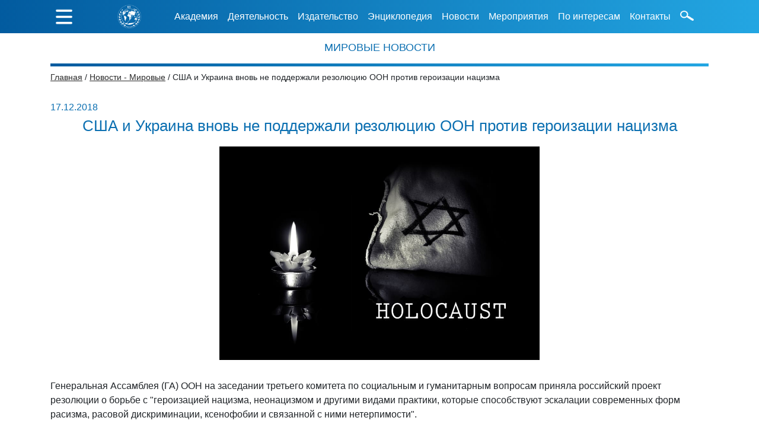

--- FILE ---
content_type: text/html; charset=UTF-8
request_url: https://iiaun.ru/news/world/2018/12/17/resolution-against-the-glorification-of-nazism
body_size: 8432
content:
<!doctype html>
<html lang="ru">
<head>
                    <meta property="og:image" content="/storage/images/?id=2659" />
        <meta charset="UTF-8">
<meta name="viewport"
  content="width=device-width, user-scalable=no, initial-scale=1.0, maximum-scale=1.0, minimum-scale=1.0">
<meta http-equiv="X-UA-Compatible" content="ie=edge">
<title>Международная академия информатизации</title>
<link rel="stylesheet" href="https://iiaun.ru/css/theme.css">
<link href="https://fonts.googleapis.com/icon?family=Material+Icons" rel="stylesheet">
<script src="https://code.jquery.com/jquery-3.3.1.slim.min.js" integrity="sha384-q8i/X+965DzO0rT7abK41JStQIAqVgRVzpbzo5smXKp4YfRvH+8abtTE1Pi6jizo"
    crossorigin="anonymous"></script>
<link rel="stylesheet" href="https://stackpath.bootstrapcdn.com/bootstrap/4.1.3/css/bootstrap.min.css" integrity="sha384-MCw98/SFnGE8fJT3GXwEOngsV7Zt27NXFoaoApmYm81iuXoPkFOJwJ8ERdknLPMO" crossorigin="anonymous">
</head>
<body>
<!--header section start-->
<style>
.bg-dark{
background: linear-gradient(to right, #025b9f, #23a6e2);
}
.navbar-dark .navbar-nav .nav-link{
color: white;
}
.navbar-dark .dropdown-item, .navbar-dark .nav-item{
font-size: 18px !important;
font-weight: 200;
}
.navbar-dark .navbar-toggler-icon {
background-image: url(/images/gamburger.png);
width: 1.9em;
}
.navbar-dark .dropdown-menu{
background-color: rgba(2, 90, 159, 0) !important;
border: 0px solid;
}

.scrollup{
width:40px;
height:40px;
opacity:1.0;
position:fixed;
bottom:50px;
right:15px;
display:none;
text-indent:-9999px;
background: url('/images/strelkaUp.png') no-repeat;
}
@media (min-width: 992px) {
#main-content {
    margin-top: 70px;
}

}
#headerMenuSearch{
margin-top: 1.1em;
height: 1.1em;
margin-right: 0.5em;
margin-left: 0.5rem;
}

a{
    color: #025a9f;
}

</style>

<nav class="navbar navbar-expand-lg navbar-dark bg-dark d-lg-none">
<button class="navbar-toggler" type="button" data-toggle="collapse" data-target="#navbar1" aria-controls="navbar1" aria-expanded="false" aria-label="Toggle navigation">
<span class="navbar-toggler-icon"></span>
</button>
<a class="navbar-brand" href="/" style="padding: 0px">
<img style="height: 2em;" src="/images/IIA_logotip-3_white-min.png">
</a>


<div class="collapse navbar-collapse" id="navbar1">
<ul class="navbar-nav mr-auto">
    <li class="nav-item dropdown">
        <a class="nav-link dropdown-toggle" href="#" id="navbarDropdown1" role="button" data-toggle="dropdown" aria-haspopup="true" aria-expanded="false">Академия</a>
        <div class="dropdown-menu" aria-labelledby="navbarDropdown1">
            <a class="dropdown-item" href="/about/status/">Статус в ООН</a>
            <a class="dropdown-item" href="/about/history/">История Академии</a>
            <a class="dropdown-item" href="/about/symbolism/">Символика</a>
            <a class="dropdown-item" href="/about/heads/">Руководство</a>
            <a class="dropdown-item" href="/about/partitions/">Отделения</a>
        </div>
    </li>
    <li class="nav-item dropdown">
        <a class="nav-link dropdown-toggle" href="#" id="navbarDropdown1" role="button" data-toggle="dropdown" aria-haspopup="true" aria-expanded="false">Деятельность</a>
        <div class="dropdown-menu" aria-labelledby="navbarDropdown1">
            <a class="dropdown-item" href="/activity/directions/">Направления</a>
            <a class="dropdown-item" href="/activity/plans/">Планы</a>
            <a class="dropdown-item" href="/activity/reports/">Отчеты</a>
            <a class="dropdown-item" href="/activity/partners/">Партнеры</a>
        </div>
    </li>
    <li class="nav-item dropdown">
        <a class="nav-link dropdown-toggle" href="#" id="navbarDropdown1" role="button" data-toggle="dropdown" aria-haspopup="true" aria-expanded="false">Издательство</a>
        <div class="dropdown-menu" aria-labelledby="navbarDropdown1">
            <a class="dropdown-item" href="/publishing/books/">Книги</a>
            <a class="dropdown-item" href="/publishing/collections/">Сборники</a>
            <a class="dropdown-item" href="/publishing/brochures/">Брошюры</a>
            <a class="dropdown-item" href="/publishing/magazines/">Журналы</a>
            <!--<a class="dropdown-item" href="/publishing/newspapers/">Газеты</a>
            <a class="dropdown-item" href="/publishing/publications/">Отдельные публикации</a>-->
        </div>
    </li>
    <li class="nav-item dropdown">
        <a class="nav-link dropdown-toggle" href="#" id="navbarDropdown1" role="button" data-toggle="dropdown" aria-haspopup="true" aria-expanded="false">Энциклопедия</a>
        <div class="dropdown-menu" aria-labelledby="navbarDropdown1">
            <a class="dropdown-item" href="/encyclopedia/300-years-of-the-russian-empire/">300 лет Российской империи</a>
            <a class="dropdown-item" href="/encyclopedia/victory-in-great-patriotic-war/">Путь к Победе в ВОВ</a>
            <a class="dropdown-item" href="/encyclopedia/un-history/">Фрагменты истории ООН</a>
            <a class="dropdown-item" href="/encyclopedia/arctic/">Арктика</a>
            <a class="dropdown-item" href="/encyclopedia/space/">Освоение космоса</a>
        </div>
    </li>
    <li class="nav-item dropdown">
        <a class="nav-link dropdown-toggle" href="#" id="navbarDropdown1" role="button" data-toggle="dropdown" aria-haspopup="true" aria-expanded="false">Новости</a>
        <div class="dropdown-menu" aria-labelledby="navbarDropdown1">
            <a class="dropdown-item" href="/news/world/">Мировые</a>
            <a class="dropdown-item" href="/news/national/">Государственные</a>
            <a class="dropdown-item" href="/news/iia/">Академические</a>
        </div>
    </li>
    <li class="nav-item dropdown">
        <a class="nav-link dropdown-toggle" href="#" id="navbarDropdown1" role="button" data-toggle="dropdown" aria-haspopup="true" aria-expanded="false">Мероприятия</a>
        <div class="dropdown-menu" aria-labelledby="navbarDropdown1">
            <a class="dropdown-item" href="/events/competitions/">Конкурсы</a>
            <a class="dropdown-item" href="/events/conferences/">Конференции</a>
            <a class="dropdown-item" href="/events/forums/">Форумы</a>
            <a class="dropdown-item" href="/events/rewards/">Награждения</a>
            <a class="dropdown-item" href="/events/media/">Фото и видео</a>
        </div>
    </li>
    <li class="nav-item dropdown">
        <a class="nav-link dropdown-toggle" href="#" id="navbarDropdown1" role="button" data-toggle="dropdown" aria-haspopup="true" aria-expanded="false">По интересам</a>
        <div class="dropdown-menu" aria-labelledby="navbarDropdown1">
            <a class="dropdown-item" href="/interests/delegate/">Делегаты</a>
            <a class="dropdown-item" href="/interests/journalists/">Журналисты</a>
            <a class="dropdown-item" href="/interests/business-community/">Деловые круги</a>
            <a class="dropdown-item" href="/interests/civil-society/">Гражданское общество</a>
            <a class="dropdown-item" href="/interests/academic-circles/">Академические круги</a>
            <a class="dropdown-item" href="/interests/students/">Студенты</a>
        </div>
    </li>
    <li class="nav-item dropdown">
        <a class="nav-link dropdown-toggle" href="#" id="navbarDropdown1" role="button" data-toggle="dropdown" aria-haspopup="true" aria-expanded="false">Контакты</a>
        <div class="dropdown-menu" aria-labelledby="navbarDropdown1">
            <a class="dropdown-item" href="/contacts/academy/">Академия</a>
            <a class="dropdown-item" href="/contacts/editorial/">Редакция</a>
        </div>
    </li>

    <li class="nav-item">
        <a class="nav-link" href="/helpful-links/">Полезные ссылки</a>
    </li>
    <!--<form>
        <p>
            <input class="form-control mr-sm-2" type="search" placeholder="Поиск..." aria-label="Search" style="width: 90%; display: inline">
            <img style=" height: 1.1em; " src="/images/shape.png">
        </p>
    </form>
    <li class="nav-item">
        <a href="" style="color: white">ENG</a>
    </li>-->
    <li class="nav-item">
        <a href="https://www.un.org/ru/index.html" target="_blank"><img style="max-width: 40px; margin-right: 1em" src="/images/oon.png"></a>
        <a href="http://www.mid.ru/ru/home" target="_blank"><img style="max-width: 32px;  margin-right: 1em" src="/images/gerb-min.png"></a>
    </li>
    <li>
        <!--<img style="max-width: 35px;" src="/images/1-vk.png">
        <img style="max-width: 35px" src="/images/2-fb.png">
        <img style="max-width: 35px;" src="/images/3-tw.png">
        <img style="max-width: 35px" src="/images/4-yt.png">
        <img style="max-width: 35px;" src="/images/5-inst.png">
        <img style="max-width: 35px" src="/images/6-tlgrm.png">
        <img style="max-width: 35px;" src="/images/7-RSS.png">-->

    </li>

</ul>

</div>
</nav>

<div style="position: fixed; z-index: 1000;">
<header style="background: linear-gradient(to right, #025b9f, #23a6e2); width: 100%; position: fixed; top: 0px;">

<div id="box" style="display: none; background: linear-gradient(to right, #025b9f, #23a6e2);  color: white; position: absolute; min-height: 100vh; width: 100%; z-index: 1000">
<div class="container leftMenu">

    <div class="col-lg-12" style="text-align: center; margin-top: 1%;">
        <a  id="hider" href="#">
            <img align="left" src="/images/x.png" style="margin-top: 0.9em; height: 1.8em; margin-left: 0.3em; ">
        </a>
        <img style="height: 8em;" src="/images/IIA_logotip-3_white-min.png">
        <p class="leftMenuName">МЕЖДУНАРОДНАЯ АКАДЕМИЯ ИНФОРМАТИЗАЦИИ</p>
        <p>в генеральном консультативном статусе с экономическим и социальным советом ООН с 1995 г.</p>
    </div>
    <div class="row">
        <div class="col-lg-3 LeftMenuLeftUl">
            <ul style="padding-left: 0px;">
                <li class="LeftMenuLiName">АКАДЕМИЯ</li>
                <a href="/about/status/"><li>Статус в ООН</li></a>
                <a href="/about/history/"><li>История Академии</li></a>
                <a href="/about/symbolism/"><li>Символика</li></a>
                <a href="/about/heads/"><li>Руководство</li></a>
                <a href="/about/partitions/"><li>Отделения</li></a>
            </ul>
            <ul style="padding-left: 0px;">
                <li class="LeftMenuLiName">ДЕЯТЕЛЬНОСТЬ</li>
                <a href="/activity/directions/"><li>Направления</li></a>
                <a href="/activity/plans/"><li>Планы</li></a>
                <a href="/activity/reports/"><li>Отчеты</li></a>
                <a href="/activity/partners/"><li>Партнеры</li></a>
            </ul>
            <ul style="padding-left: 0px;">
                <li class="LeftMenuLiName">ИЗДАТЕЛЬСТВО</li>
                <a href="/publishing/books/"><li>Книги</li></a>
                <a href="/publishing/collections/"><li>Сборники</li></a>
                <a href="/publishing/brochures/"><li>Брошюры</li></a>
                <a href="/publishing/magazines/"><li>Журналы</li></a>
                <!--<a href="/publishing/newspapers/"><li>Газеты</li></a>
                <a href="/publishing/publications/"><li>Отдельные публикации</li></a>-->
            </ul>
        </div>

        <div class="col-lg-3">
            <ul style="padding-left: 0px;">
                <li class="LeftMenuLiName">ЭНЦИКЛОПЕДИЯ</li>
                <a href="/encyclopedia/300-years-of-the-russian-empire/"><li>300 лет Российской империи</li></a>
                <a href="/encyclopedia/victory-in-great-patriotic-war/"><li>Путь к Победе в ВОВ</li></a>
                <a href="/encyclopedia/un-history/"><li>Фрагменты истории ООН</li></a>
                <a href="/encyclopedia/arctic/"><li>Арктика</li></a>
                <a href="/encyclopedia/space/"><li>Освоение космоса</li></a>
            </ul>
            <ul style="padding-left: 0px;">
                <li class="LeftMenuLiName">НОВОСТИ</li>
                <a href="/news/world/"><li>Мировые</li></a>
                <a href="/news/national/"><li>Государственные</li></a>
                <a href="/news/iia/"><li>Академические</li></a>
            </ul>
            <ul style="padding-left: 0px;">
                <li class="LeftMenuLiName">МЕРОПРИЯТИЯ</li>
                <a href="/events/competitions/"><li>Конкурсы</li></a>
                <a href="/events/conferences/"><li>Конференции</li></a>
                <a href="/events/forums/"><li>Форумы</li></a>
                <a href="/events/rewards/"><li>Награждения</li></a>
                <a href="/events/media/"><li>Фото и видео</li></a>
            </ul>
        </div>

        <div class="col-lg-6">
            <ul style="padding-left: 0px;">
                <li class="LeftMenuLiName">ПО ИНТЕРЕСАМ</li>
                <a href="/interests/delegate/"><li>Делегаты</li></a>
                <a href="/interests/journalists/"><li>Журналисты</li></a>
                <a href="/interests/business-community/"><li>Деловые круги</li></a>
                <a href="/interests/civil-society/"><li>Гражданское общество</li></a>
                <a href="/interests/academic-circles/"><li>Академические круги</li></a>
                <a href="/interests/students/"><li>Студенты</li></a>
            </ul>

            <ul style="padding-left: 0px;">
                <li class="LeftMenuLiName">КОНТАКТЫ</li>
                <a href="/contacts/academy/"><li>Академия</li></a>
                <a href="/contacts/editorial/"><li>Редакция</li></a>
                <a href="/helpful-links/"><li>Полезные ссылки</li></a>
            </ul>
            <li class="LeftMenuLiCol6">
                <!--<form>
                    <p>
                        <input class="form-control mr-sm-2" type="search" placeholder="Поиск..." aria-label="Search" style="width: 90%; display: inline">
                        <img style=" height: 1.1em; " src="/images/shape.png">
                    </p>
                </form>-->

            </li>
            <!--<li class="LeftMenuLiCol6">
                <a style=""  href="">ENG</a>
            </li>
            <li class="LeftMenuLiCol6">
                <img style=" height: 1.1em;" src="/images/layer.png" title="Версия для слабовидящих">
                <span>Версия для слабовидящих</span>
            </li>-->
            <li class="LeftMenuLiCol6">
                <a href="https://www.un.org/ru/index.html" target="_blank"><img style="max-width: 40px; margin-right: 1em" src="/images/oon.png"></a>
                <a href="http://www.mid.ru/ru/home" target="_blank"><img style="max-width: 32px;  margin-right: 1em" src="/images/gerb-min.png"></a>

                <!--<img style="max-width: 35px;" src="/images/1-vk.png">
                <img style="max-width: 35px" src="/images/2-fb.png">
                <img style="max-width: 35px;" src="/images/3-tw.png">
                <img style="max-width: 35px" src="/images/4-yt.png">
                <img style="max-width: 35px;" src="/images/5-inst.png">
                <img style="max-width: 35px" src="/images/6-tlgrm.png">
                <img style="max-width: 35px;" src="/images/7-RSS.png">-->

            </li>

        </div>
    </div>
</div>

</div>


<div class="container d-none d-lg-block" >

<div class="header-menu">


    <ul class="nav nav-pills" >
        <li>
            <a id="toggler" href="#"><img src="/images/gamburger.png" style="margin-top: 0.9em; height: 1.8em; margin-left: 0.3em;"></a>
        </li>
        <li>
            <a href="/"><img class="headerMenuLogo" src="/images/IIA_logotip-3_white-min.png"></a>
        </li>
        <li class="nav-item dropdown">
            <a class="nav-link dropdown-toggle" data-toggle="dropdown" >Академия</a>
            <div class="dropdown-menu">
                <a class="dropdown-item" href="/about/status/">Статус в ООН</a>
                <a class="dropdown-item" href="/about/history/">История Академии</a>
                <a class="dropdown-item" href="/about/symbolism/">Символика</a>
                <a class="dropdown-item" href="/about/heads/">Руководство</a>
                <a class="dropdown-item" href="/about/partitions/">Отделения</a>
            </div>
        </li>
        <li class="nav-item dropdown">
            <a class="nav-link dropdown-toggle" data-toggle="dropdown" href="#">Деятельность</a>
            <div class="dropdown-menu">
                <a class="dropdown-item" href="/activity/directions/">Направления</a>
                <a class="dropdown-item" href="/activity/plans/">Планы</a>
                <a class="dropdown-item" href="/activity/reports/">Отчеты</a>
                <a class="dropdown-item" href="/activity/partners/">Партнеры</a>
            </div>
        </li>
        <li class="nav-item dropdown">
            <a class="nav-link dropdown-toggle" data-toggle="dropdown" href="#">Издательство</a>
            <div class="dropdown-menu">
                <a class="dropdown-item" href="/publishing/books/">Книги</a>
                <a class="dropdown-item" href="/publishing/collections/">Сборники</a>
                <a class="dropdown-item" href="/publishing/brochures/">Брошюры</a>
                <a class="dropdown-item" href="/publishing/magazines/">Журналы</a>
               <!-- <a class="dropdown-item" href="/publishing/newspapers/">Газеты</a>
                <a class="dropdown-item" href="/publishing/publications/">Отдельные публикации</a>-->
            </div>
        </li>
        <li class="nav-item dropdown">
            <a class="nav-link dropdown-toggle" data-toggle="dropdown" href="#">Энциклопедия</a>
            <div class="dropdown-menu">
                <a class="dropdown-item" href="/encyclopedia/300-years-of-the-russian-empire/">300 лет Российской империи</a>
                <a class="dropdown-item" href="/encyclopedia/victory-in-great-patriotic-war/">Путь к Победе в ВОВ</a>
                <a class="dropdown-item" href="/encyclopedia/un-history/">Фрагменты истории ООН</a>
                <a class="dropdown-item" href="/encyclopedia/arctic/">Арктика</a>
                <a class="dropdown-item" href="/encyclopedia/space/">Освоение космоса</a>
                <!-- <a class="dropdown-item" href="/publishing/newspapers/">Газеты</a>
                 <a class="dropdown-item" href="/publishing/publications/">Отдельные публикации</a>-->
            </div>
        </li>
        <li class="nav-item dropdown">
            <a class="nav-link dropdown-toggle" data-toggle="dropdown" href="#">Новости</a>
            <div class="dropdown-menu">
                <a class="dropdown-item" href="/news/world/">Мировые</a>
                <a class="dropdown-item" href="/news/national/">Государственные</a>
                <a class="dropdown-item" href="/news/iia/">Академические</a>

            </div>
        </li>
        <li class="nav-item dropdown">
            <a class="nav-link dropdown-toggle" data-toggle="dropdown" href="#">Мероприятия</a>
            <div class="dropdown-menu">
                <a class="dropdown-item" href="/events/competitions/">Конкурсы</a>
                <a class="dropdown-item" href="/events/conferences/">Конференции</a>
                <a class="dropdown-item" href="/events/forums/">Форумы</a>
                <a class="dropdown-item" href="/events/rewards/">Награждения</a>
                <a class="dropdown-item" href="/events/media/">Фото и видео</a>
            </div>
        </li>
        <li class="nav-item dropdown">
            <a class="nav-link dropdown-toggle" data-toggle="dropdown" href="#">По интересам</a>
            <div class="dropdown-menu">
                <a class="dropdown-item" href="/interests/delegate/">Делегаты</a>
                <a class="dropdown-item" href="/interests/journalists/">Журналисты</a>
                <a class="dropdown-item" href="/interests/business-community/">Деловые круги</a>
                <a class="dropdown-item" href="/interests/civil-society/">Гражданское общество</a>
                <a class="dropdown-item" href="/interests/academic-circles/">Академические круги</a>
                <a class="dropdown-item" href="/interests/students/">Студенты</a>
            </div>
        </li>
        <li class="nav-item dropdown">
            <a class="nav-link dropdown-toggle" data-toggle="dropdown" href="#">Контакты</a>
            <div class="dropdown-menu">
                <a class="dropdown-item" href="/contacts/academy/">Академия</a>
                <a class="dropdown-item" href="/contacts/editorial/">Редакция</a>
                <a class="dropdown-item" href="/helpful-links/">Полезные ссылки</a>
            </div>
        </li>

        <li>
            <img id="headerMenuSearch" src="/images/shape.png">
        </li>
        <div id="search-form" style="display: none; width: 100%; padding: 0.5em;">
            <input id="search-input" class="form-control py-2" type="search" placeholder="Поиск...">
            <button id="search-button" class="btn" type="button" style="background-color: rgba(0, 0, 0, 0);">
                <i id="search-loop" class="fa fa-search">
                    <img style="height: 1.1em;" id="search-loop-1" src="/images/shape.png">
                </i>
            </button>
        </div>

        <!--
        <li>
            <img style=" margin-top: 1.1em; height: 1.1em;" src="/images/layer.png" title="Версия для слабовидящих">
        </li>
        <li class="nav-item">
            <a style="padding-left: .7rem;" class="nav-link" href="">ENG</a>
        </li>-->
    </ul>


</div>
</div>
</header>
</div>
<script>
//скрипт показывает или прячет меню-гамбургер
document.getElementById('toggler').onclick = function() {
document.getElementById('box').style.display = 'block';
}

document.getElementById('hider').onclick = function() {
document.getElementById('box').style.display = 'none';
}
</script>
<!--header section end-->
<div class="container" id="main-content">

<div class="headName">
<h1>Мировые Новости</h1>

<p style="background: linear-gradient(to right, #025b9f, #23a6e2); height: 5px; margin-bottom: 0.5em;"></p>

</div>
<div class="row" id="path-to-root">
    <div class="col-12 col-sm-12 col-md-12 col-lg-12 col-xl-12" id="bread_crumbs">
        
                                                <a class="bread_crumbs_active" href="/">Главная</a> /
                                    
                                                <a class="bread_crumbs_active" href="/news/world/">Новости - Мировые</a> /
                                    
                                                <span class="bread_crumbs_not_active">США и Украина вновь не поддержали резолюцию ООН против героизации нацизма</span>
                                        </div>
</div>
    <style>
        .circleBlueBorder {
            padding-left: 75px;
        }
        .headerInText{
            font-size: 20px;
            text-align: center;
            color: #0566a8;
        }
        #first_image_src, #second_image_src{
            font-size: 14px;
            font-style: oblique;
        }
    </style>
    <p style="color: #0b6fb1; margin-bottom: 0rem">
        17.12.2018
    </p>
    <p style="text-align: center; color: #0b6fb1; font-size: 160%;">
        США и Украина вновь не поддержали резолюцию ООН против героизации нацизма
    </p>
    <div class="row" style="margin-bottom: 1em">

                                                    <!-- Открыть абзац - поместить туда все картинки и закрыть его в конце !-->
                    <p style="text-align: center">
                                                                       <div class="col-0 col-sm-0 col-md-0 col-lg-3 col-xl-3"></div>
                           <div class="col-12 col-sm-12 col-md-12 col-lg-6 col-xl-6">
                               <p style="text-align: center">
                                    <img src="https://storage.yandexcloud.net/iiaun-public/b416c9a8477e1aefe1653b79dd45d0a4.jpg" style="max-width: 100%" alt="Картинка которой нет">
                                                                    <p/>
                           </div>
                                                                </p>
                
    </div>
    <p>Генеральная Ассамблея (ГА) ООН на заседании третьего комитета по социальным и гуманитарным вопросам приняла российский проект резолюции о борьбе с "героизацией нацизма, неонацизмом и другими видами практики, которые способствуют эскалации современных форм расизма, расовой дискриминации, ксенофобии и связанной с ними нетерпимости".</p>

<p>Резолюция рекомендует странам принять конкретные меры, "чтобы предотвратить пересмотр итогов Второй мировой войны и отрицание преступлений против человечности и военных преступлений, совершенных во время Второй мировой войны".</p>

<p>За документ проголосовало 133 страны, то есть на четыре больше, чем в предыдущем году. США и Украина традиционно высказались против, 52 государства: Австрия, Франция, Турция, Чехия, Словакия и другие страны ЕС — воздержались.</p>

<p>Резолюция, соавторами которой в этом году стали более 60 стран, содержит настоятельный призыв к государствам "ликвидировать все формы расовой дискриминации всеми соответствующими средствами, в том числе, если этого требуют обстоятельства, законодательно".</p>

<p>По инициативе России и ряда других государств Генеральная Ассамблея ООН ежегодно с 2005 года принимает резолюцию против героизации нацизма. Традиционно против этого документа выступают только Киев и Вашингтон.</p>

</div>

<!--footer section start-->

<footer id="footer" style="background: linear-gradient(to right, #025b9f, #23a6e2);  color: white;">

<!--мобильный футер-->
<div class="navbar navbar-dark bg-dark d-lg-none d-lg-none" style="width: 100%">

<div class="collapse navbar-collapse show" id="navbar1" style="display: block !important;">
    <div class="container">
        <div class="row d-sm-none">
            <p style="text-align: center"><img  style="width: 30%" src="/images/IIA_logotip-3_white-min.png"></p>
            <p class="footerName" style="width: 100%">
                МЕЖДУНАРОДНАЯ<br>АКАДЕМИЯ<br>ИНФОРМАТИЗАЦИИ
            </p>
            <p style="text-align: center">
                в генеральном консультативном статусе
                с экономическим и социальным советом ООН с 1995 г.
            </p>
        </div>

        <table class="d-none d-sm-block">
            <tr>
                <td style="width: 25%">
                    <img  style="width: 100%" src="/images/IIA_logotip-3_white-min.png">
                </td>
                <td style="width: 75%; padding-left: 2em">
                    <p class="footerName">
                        МЕЖДУНАРОДНАЯ<br>АКАДЕМИЯ<br>ИНФОРМАТИЗАЦИИ
                    </p>
                    <p class="">
                        в генеральном консультативном статусе
                        с экономическим и социальным советом ООН с 1995 г.
                    </p>
                </td>
            </tr>
        </table>

        <ul class="navbar-nav mr-auto">
            <li class="nav-item dropdown">
                <a class="nav-link dropdown-toggle" href="#" id="navbarDropdown1" role="button" data-toggle="dropdown" aria-haspopup="true" aria-expanded="false">Академия</a>
                <div class="dropdown-menu" aria-labelledby="navbarDropdown1">
                    <a class="dropdown-item" href="/about/status/">Статус в ООН</a>
                    <a class="dropdown-item" href="/about/history/">История Академии</a>
                    <a class="dropdown-item" href="/about/symbolism/">Символика</a>
                    <a class="dropdown-item" href="/about/heads/">Руководство</a>
                    <a class="dropdown-item" href="/about/partitions/">Отделения</a>

                </div>
            </li>
            <li class="nav-item dropdown">
                <a class="nav-link dropdown-toggle" href="#" id="navbarDropdown1" role="button" data-toggle="dropdown" aria-haspopup="true" aria-expanded="false">Деятельность</a>
                <div class="dropdown-menu" aria-labelledby="navbarDropdown1">
                    <a class="dropdown-item" href="/activity/directions/">Направления</a>
                    <a class="dropdown-item" href="/activity/plans/">Планы</a>
                    <a class="dropdown-item" href="/activity/reports/">Отчеты</a>
                    <a class="dropdown-item" href="/activity/partners/">Партнеры</a>
                </div>
            </li>
            <li class="nav-item dropdown">
                <a class="nav-link dropdown-toggle" href="#" id="navbarDropdown1" role="button" data-toggle="dropdown" aria-haspopup="true" aria-expanded="false">Издательство</a>
                <div class="dropdown-menu" aria-labelledby="navbarDropdown1">
                    <a class="dropdown-item" href="/publishing/books/">Книги</a>
                    <a class="dropdown-item" href="/publishing/collections/">Сборники</a>
                    <a class="dropdown-item" href="/publishing/brochures/">Брошюры</a>
                    <a class="dropdown-item" href="/publishing/magazines/">Журналы</a>
                   <!-- <a class="dropdown-item" href="/publishing/newspapers/">Газеты</a>
                    <a class="dropdown-item" href="/publishing/publications/">Отдельные публикации</a>-->
                </div>
            </li>
            <li class="nav-item dropdown">
                <a class="nav-link dropdown-toggle" href="#" id="navbarDropdown1" role="button" data-toggle="dropdown" aria-haspopup="true" aria-expanded="false">Энциклопедия</a>
                <div class="dropdown-menu" aria-labelledby="navbarDropdown1">
                    <a class="dropdown-item" href="/encyclopedia/300-years-of-the-russian-empire/">300 лет Российской империи</a>
                    <a class="dropdown-item" href="/encyclopedia/victory-in-great-patriotic-war/">Путь к Победе в ВОВ</a>
                    <a class="dropdown-item" href="/encyclopedia/un-history/">Фрагменты истории ООН</a>
                    <a class="dropdown-item" href="/encyclopedia/arctic/">Арктика</a>
                    <a class="dropdown-item" href="/encyclopedia/space/">Освоение космоса</a>
                </div>
            </li>
            <li class="nav-item dropdown">
                <a class="nav-link dropdown-toggle" href="#" id="navbarDropdown1" role="button" data-toggle="dropdown" aria-haspopup="true" aria-expanded="false">Новости</a>
                <div class="dropdown-menu" aria-labelledby="navbarDropdown1">
                    <a class="dropdown-item" href="/news/world/">Мировые</a>
                    <a class="dropdown-item" href="/news/national/">Государственные</a>
                    <a class="dropdown-item" href="/news/iia/">Академические</a>
                </div>
            </li>
            <li class="nav-item dropdown">
                <a class="nav-link dropdown-toggle" href="#" id="navbarDropdown1" role="button" data-toggle="dropdown" aria-haspopup="true" aria-expanded="false">Мероприятия</a>
                <div class="dropdown-menu" aria-labelledby="navbarDropdown1">
                    <a class="dropdown-item" href="/events/competitions/">Конкурсы</a>
                    <a class="dropdown-item" href="/events/conferences/">Конференции</a>
                    <a class="dropdown-item" href="/events/forums/">Форумы</a>
                    <a class="dropdown-item" href="/events/rewards/">Награждения</a>
                    <a class="dropdown-item" href="/events/media/">Фото и видео</a>
                </div>
            </li>
            <li class="nav-item dropdown">
                <a class="nav-link dropdown-toggle" href="#" id="navbarDropdown1" role="button" data-toggle="dropdown" aria-haspopup="true" aria-expanded="false">По интересам</a>
                <div class="dropdown-menu" aria-labelledby="navbarDropdown1">
                    <a class="dropdown-item" href="/interests/delegate/">Делегаты</a>
                    <a class="dropdown-item" href="/interests/journalists/">Журналисты</a>
                    <a class="dropdown-item" href="/interests/business-community/">Деловые круги</a>
                    <a class="dropdown-item" href="/interests/civil-society/">Гражданское общество</a>
                    <a class="dropdown-item" href="/interests/academic-circles/">Академические круги</a>
                    <a class="dropdown-item" href="/interests/students/">Студенты</a>
                </div>
            </li>
            <li class="nav-item dropdown">
                <a class="nav-link dropdown-toggle" href="#" id="navbarDropdown1" role="button" data-toggle="dropdown" aria-haspopup="true" aria-expanded="false">Контакты</a>
                <div class="dropdown-menu" aria-labelledby="navbarDropdown1">
                    <a class="dropdown-item" href="/contacts/academy/">Академия</a>
                    <a class="dropdown-item" href="/contacts/editorial/">Редакция</a>
                </div>
            </li>

            <li class="nav-item">
                <a class="nav-link" href="/helpful-links/">Полезные ссылки</a>
            </li>

            <li>
                <a href="https://www.un.org/ru/index.html" target="_blank"><img style="max-width: 40px;" src="/images/oon.png"></a>
                <a href="http://www.mid.ru/ru/home" target="_blank"><img style="max-width: 32px;  " src="/images/gerb-min.png"></a>
                <!--<img style="max-width: 30px;" src="/images/1-vk.png">
                <img style="max-width: 30px" src="/images/2-fb.png">
                <img style="max-width: 30px;" src="/images/3-tw.png">
                <img style="max-width: 30px" src="/images/4-yt.png">
                <img style="max-width: 30px;" src="/images/5-inst.png">
                <img style="max-width: 30px" src="/images/6-tlgrm.png">
                <img style="max-width: 30px;" src="/images/7-RSS.png">-->

            </li>

        </ul>

    </div>
</div>
</div>
<!--мобильный футер конец-->


<div class="container d-none d-lg-block">
<div class="row">
    <div class="col-12 col-sm-6 col-md-6 col-lg-3 col-xl-3" style="">
        <p></p>

        <li>
            <p class="footerLogo"><img style=" height: 10em;" src="/images/IIA_logotip-3_white-min.png"></li></p>
        </li>
        <li class="footerName">
            МЕЖДУНАРОДНАЯ<br>АКАДЕМИЯ<br>ИНФОРМАТИЗАЦИИ
        </li>
        <li class="footerNameText">
            в генеральном консультативном статусе
            с экономическим и социальным советом ООН с 1995 г.
        </li>

        </ul>

    </div>
    <div class="col-12 col-sm-6 col-md-6 col-lg-3 col-xl-3" style="">
        <ul>
            <li class="footerNameOfLi">Академия</li>
            <a href="/about/status/"><li>Статус в ООН</li></a>
            <a href="/about/history/"><li>История Академии</li></a>
            <a href="/about/symbolism/"><li>Символика</li></a>
            <a href="/about/heads/"><li>Руководство</li></a>
            <a href="/about/partitions/"><li>Отделения</li></a>
        </ul>
        <ul>
            <li class="footerNameOfLi">Деятельность</li>
            <a href="/activity/directions/"><li>Направления</li></a>
            <a href="/activity/plans/"><li>Планы</li></a>
            <a href="/activity/reports/"><li>Отчеты</li></a>
            <a href="/activity/partners/"><li>Партнеры</li></a>
        </ul>
        <ul>
            <li class="footerNameOfLi">Издательство</li>
            <a href="/publishing/books/"><li>Книги</li></a>
            <a href="/publishing/collections/"><li>Сборники</li></a>
            <a href="/publishing/brochures/"><li>Брошюры</li></a>
            <a href="/publishing/magazines/"><li>Журналы</li></a>
            <!--<a href="/publishing/newspapers/"><li>Газеты</li></a>
            <a href="/publishing/publications/"><li>Отдельные публикации</li></a>-->
        </ul>
    </div>
    <div class="col-12 col-sm-6 col-md-6 col-lg-3 col-xl-3">
        <ul>
            <li class="footerNameOfLi">Энциклопедия</li>
            <a href="/encyclopedia/300-years-of-the-russian-empire/"><li>300 лет Российской империи</li></a>
            <a href="/encyclopedia/victory-in-great-patriotic-war/"><li>Путь к Победе в ВОВ</li></a>
            <a href="/encyclopedia/un-history/"><li>Фрагменты истории ООН</li></a>
            <a href="/encyclopedia/arctic/"><li>Арктика</li></a>
            <a href="/encyclopedia/space/"><li>Освоение космоса</li></a>
            <!--<a href="/publishing/newspapers/"><li>Газеты</li></a>
            <a href="/publishing/publications/"><li>Отдельные публикации</li></a>-->
        </ul>
        <ul>
            <li class="footerNameOfLi">Новости</li>
            <a href="/news/world/"><li>Мировые</li></a>
            <a href="/news/national/"><li>Государственные</li></a>
            <a href="/news/iia/"><li>Академические</li></a>
        </ul>
        <ul>
            <li class="footerNameOfLi">Мероприятия</li>
            <a href="/events/competitions/"><li>Конкурсы</li></a>
            <a href="/events/conferences/"><li>Конференции</li></a>
            <a href="/events/forums/"><li>Форумы</li></a>
            <a href="/events/rewards/"><li>Награждения</li></a>
            <a href="/events/media/"><li>Фото и видео</li></a>
        </ul>
    </div>
    <div class="col-12 col-sm-6 col-md-6 col-lg-3 col-xl-3" style="">
        <ul>
            <li class="footerNameOfLi">По интересам</li>
            <a href="/interests/delegate/"><li>Делегаты</li></a>
            <a href="/interests/journalists/"><li>Журналисты</li></a>
            <a href="/interests/business-community/"><li>Деловые круги</li></a>
            <a href="/interests/civil-society/"><li>Гражданское общество</li></a>
            <a href="/interests/academic-circles/"><li>Академические круги</li></a>
            <a href="/interests/students/"><li>Студенты</li></a>
        </ul>
        <ul>
            <li class="footerNameOfLi">Контакты</li>
            <a href="/contacts/academy/"><li>Академия</li></a>
            <a href="/contacts/editorial/"><li>Редакция</li></a>
            <a href="/helpful-links/"><li>Полезные ссылки</li></a>
        </ul>
        <ul style="margin-top: 1em" class="footerHide">
            <li>
                <a href="https://www.un.org/ru/index.html" target="_blank"><img style="max-width: 40px; margin-right: 1em" src="/images/oon.png"></a>
                <a href="http://www.mid.ru/ru/home" target="_blank"><img style="max-width: 40px" src="/images/gerb-min.png"></a>

            </li>
        </ul>
        <ul style="margin-top: 1em" class="footerHide">
            <li>
                <!--<img style="max-width: 30px;" src="/images/1-vk.png">
                <img style="max-width: 30px" src="/images/2-fb.png">
                <img style="max-width: 30px;" src="/images/3-tw.png">
                <img style="max-width: 30px" src="/images/4-yt.png">
                <img style="max-width: 30px;" src="/images/5-inst.png">
                <img style="max-width: 30px" src="/images/6-tlgrm.png">
                <img style="max-width: 30px;" src="/images/7-RSS.png">-->

            </li>
        </ul>
    </div>
    <div class="col-0 col-sm-0 col-md-6 col-lg-6 d-xl-none"></div>
    <div class="col-12 col-sm-12 col-md-6 col-lg-6 d-xl-none">

        <ul class="footerImgSmall">
            <li>
                <a href="https://www.un.org/ru/index.html" target="_blank"><img style="max-width: 40px;" src="/images/oon.png"></a>
                <a href="http://www.mid.ru/ru/home" target="_blank"><img style="max-width: 40px;" src="/images/gerb-min.png"></a>
               <!-- <img style="max-width: 30px;" src="/images/1-vk.png">
                <img style="max-width: 30px" src="/images/2-fb.png">
                <img style="max-width: 30px;" src="/images/3-tw.png">
                <img style="max-width: 30px" src="/images/4-yt.png">
                <img style="max-width: 30px;" src="/images/5-inst.png">
                <img style="max-width: 30px" src="/images/6-tlgrm.png">
                <img style="max-width: 30px;" src="/images/7-RSS.png">-->
            </li>
        </ul>
    </div>



</div>
</div>
</footer>

<!--footer section end-->

<a href="#" class="scrollup">Наверх</a>

<script src="https://cdnjs.cloudflare.com/ajax/libs/popper.js/1.14.3/umd/popper.min.js" integrity="sha384-ZMP7rVo3mIykV+2+9J3UJ46jBk0WLaUAdn689aCwoqbBJiSnjAK/l8WvCWPIPm49" crossorigin="anonymous"></script>
<script src="https://stackpath.bootstrapcdn.com/bootstrap/4.1.3/js/bootstrap.min.js" integrity="sha384-ChfqqxuZUCnJSK3+MXmPNIyE6ZbWh2IMqE241rYiqJxyMiZ6OW/JmZQ5stwEULTy" crossorigin="anonymous"></script>

<script type="text/javascript">
$(document).ready(function(){
$(document).click(function(event) {
    if (!$(event.target).is("#headerMenuSearch")
        && !$(event.target).is("#search-form >")
        && !$(event.target).is("#search-loop-1 >")
        && !$(event.target).is("#search-loop >")
        && !$(event.target).is("#search-button >")) {
        $('#headerMenuSearch').css('display','block');
        $('#search-form').css('display', 'none');
        $('#main-content').css('margin-top', '70px');
    }
});


$("#search-button").click( function () {
    var searchPhrase = $('#search-input').val();
    searchPhrase = searchPhrase.trim();
    if (searchPhrase.length === 0) {
        return;
    }
    window.location = '/search/'+ searchPhrase ;
});

$('#headerMenuSearch').click(function () {
    $(this).css('display', 'none');
    $('#search-form').css('display', 'flex');
    $('#main-content').css('margin-top', '125px');
});

$(document).on('keypress',function(e) {
    if (e.which === 13) {
        var searchPhrase = $('#search-input').val();
        searchPhrase.trim()
        if (searchPhrase.length > 0) {
            $('#search-button').trigger('click');
        }
    }
});

$(window).scroll(function(){
    if ($(this).scrollTop() > 100) {
        // css('display','block')
        $('.scrollup').css('display','block');
    } else {
        // css('display','none')
        $('.scrollup').css('display','none');
    }
});

$('.scrollup').click(function(){
    $("html, body").animate({ scrollTop: 0 }, 600);
    return false;
});

});
</script>

<!-- Yandex.Metrika counter -->
<script type="text/javascript" >
if (window.location.href.indexOf('https://iiaun.ru') >= 0) {
(function(m,e,t,r,i,k,a){m[i]=m[i]||function(){(m[i].a=m[i].a||[]).push(arguments)};
    m[i].l=1*new Date();k=e.createElement(t),a=e.getElementsByTagName(t)[0],k.async=1,k.src=r,a.parentNode.insertBefore(k,a)})
(window, document, "script", "https://mc.yandex.ru/metrika/tag.js", "ym");

ym(53051014, "init", {
    clickmap:true,
    trackLinks:true,
    accurateTrackBounce:true,
    webvisor:true
});
}
</script>
<noscript><div><img src="https://mc.yandex.ru/watch/53051014" style="position:absolute; left:-9999px;" alt="" /></div></noscript>
<!-- /Yandex.Metrika counter -->
</body>
</html>

--- FILE ---
content_type: text/css
request_url: https://iiaun.ru/css/theme.css
body_size: 2496
content:
.unavailable-block {
    color: #6292b9;
    text-align: center;
    font-weight: normal;
}
#message-main {
    color: #5181a8;
    font-weight: normal;
}
#message-main-bottom {
    color: #18659a;
    margin-top: 40px;
    margin-bottom: 20px;
    font-weight: normal;
}
#main-banner {
    width: 100%;
    margin: 10px;
}
#contact-info {
    margin-bottom: 40px;
    font-weight: normal;
}

.nav-side-menu {
    overflow: auto;
    font-family: verdana;
    font-size: 12px;
    font-weight: 200;
    background-color: #2e353d;
    position: fixed;
    top: 0px;
    width: 300px;
    height: 100%;
    color: #e1ffff;
}
.nav-side-menu .brand {
    background-color: #23282e;
    line-height: 50px;
    display: block;
    text-align: center;
    font-size: 14px;
}
.nav-side-menu .toggle-btn {
    display: none;
}
.nav-side-menu ul,
.nav-side-menu li {
    list-style: none;
    padding: 0px;
    margin: 0px;
    line-height: 35px;
    cursor: pointer;
    /*
      .collapsed{
         .arrow:before{
                   font-family: FontAwesome;
                   content: "\f053";
                   display: inline-block;
                   padding-left:10px;
                   padding-right: 10px;
                   vertical-align: middle;
                   float:right;
              }
       }
  */
}
.nav-side-menu ul :not(collapsed) .arrow:before,
.nav-side-menu li :not(collapsed) .arrow:before {
    font-family: FontAwesome;
    content: "\f078";
    display: inline-block;
    padding-left: 10px;
    padding-right: 10px;
    vertical-align: middle;
    float: right;
}
.nav-side-menu ul .active,
.nav-side-menu li .active {
    border-left: 3px solid #d19b3d;
    background-color: #4f5b69;
}
.nav-side-menu ul .sub-menu li.active,
.nav-side-menu li .sub-menu li.active {
    color: #d19b3d;
}
.nav-side-menu ul .sub-menu li.active a,
.nav-side-menu li .sub-menu li.active a {
    color: #d19b3d;
}
.nav-side-menu ul .sub-menu li,
.nav-side-menu li .sub-menu li {
    background-color: #181c20;
    border: none;
    line-height: 28px;
    border-bottom: 1px solid #23282e;
    margin-left: 0px;
}
.nav-side-menu ul .sub-menu li:hover,
.nav-side-menu li .sub-menu li:hover {
    background-color: #020203 !important;
}
.nav-side-menu ul .sub-menu li:before,
.nav-side-menu li .sub-menu li:before {
    display: inline-block;
    padding-left: 10px;
    padding-right: 10px;
    vertical-align: middle;
}
.nav-side-menu li {
    padding-left: 0px;
    border-left: 3px solid #2e353d;
    border-bottom: 1px solid #23282e;
}
.nav-side-menu li a {
    text-decoration: none;
    color: #e1ffff;
}
.nav-side-menu li a i {
    padding-left: 10px;
    width: 20px;
    padding-right: 20px;
}
.nav-side-menu li:hover {
    border-left: 3px solid #d19b3d;
    background-color: #4f5b69;
    -webkit-transition: all 1s ease;
    -moz-transition: all 1s ease;
    -o-transition: all 1s ease;
    -ms-transition: all 1s ease;
    transition: all 1s ease;
}
@media (max-width: 767px) {
    .nav-side-menu {
        position: relative;
        width: 100%;
        margin-bottom: 10px;
    }
    .nav-side-menu .toggle-btn {
        display: block;
        cursor: pointer;
        position: absolute;
        right: 10px;
        top: 10px;
        z-index: 10 !important;
        padding: 3px;
        background-color: #ffffff;
        color: #000;
        width: 40px;
        text-align: center;
    }
    .brand {
        text-align: left !important;
        font-size: 22px;
        padding-left: 20px;
        line-height: 50px !important;
    }
}
@media (min-width: 767px) {
    .nav-side-menu .menu-list .menu-content {
        display: block;
    }
    #main {
        width:calc(100% - 300px);
        /*float: right;*/
    }
}

body {
    margin: 0px;
    padding: 0px;
}

@font-face {
    font-family: 'Material Icons';
    font-style: normal;
    font-weight: 400;
    src: url(https://example.com/MaterialIcons-Regular.eot); /* For IE6-8 */
    src: local('Material Icons'),
    local('MaterialIcons-Regular'),
    url(https://example.com/MaterialIcons-Regular.woff2) format('woff2'),
    url(https://example.com/MaterialIcons-Regular.woff) format('woff'),
    url(https://example.com/MaterialIcons-Regular.ttf) format('truetype');
}

.material-icons {
    font-family: 'Material Icons';
    font-weight: normal;
    font-style: normal;
    font-size: 24px;  /* Preferred icon size */
    display: inline-block;
    line-height: 1;
    text-transform: none;
    letter-spacing: normal;
    word-wrap: normal;
    white-space: nowrap;
    direction: ltr;

    /* Support for all WebKit browsers. */
    -webkit-font-smoothing: antialiased;
    /* Support for Safari and Chrome. */
    text-rendering: optimizeLegibility;

    /* Support for Firefox. */
    -moz-osx-font-smoothing: grayscale;

    /* Support for IE. */
    font-feature-settings: 'liga';
}

.content-create {
    margin-bottom: 20px;
}
.headerMenuLogo{
    height: 2.5em;
    margin-top: 0.5em;
    margin-left: 4.5em;
    margin-right: 3em;
}
#headerMenuSearch{
    margin-top: 1.1em;
    height: 1.1em;
    margin-right: 0.5em;
    margin-left: 0.5rem;
}
@media (max-width: 1200px) {
    .headerMenuLogo{
        margin-left: 2em;
        margin-right: 2em;
    }
    .nav-link {
        padding: .5rem .5rem !important;
    }
    .nav{
        font-size: 14px;
    }
    #headerMenuSearch {
        margin-left: 0.5rem !important;
    }


}
.nav-link {
    padding: .5rem .5rem !important;
}

.nav a{
    color: white !important;
}
.dropdown-item{
    font-size: 13px !important;
    color: white !important;
}
.nav-pills .show>.nav-link{
    background-color: inherit !important;
}
.dropdown-menu{
    transform: inherit !important;
    will-change: inherit !important;
    top:56px !important;
    left: inherit !important;

}
.dropdown-menu.show{
    transform: inherit !important;
    will-change: inherit !important;
    top:56px !important;
    left: inherit !important;
}

.dropdown-item:hover, .dropdown-item:focus {
    background-color: rgba(2, 90, 159, 1) !important;
    color: white !important;
}


@media only screen and (min-width: 768px) {
    .dropdown:hover .dropdown-menu {
        display: block !important;
    }
}

.header-menu .dropdown-toggle::after {
    display:none !important;
}
.dropdown-menu {
    background-color: rgba(2, 90, 159, 0.85) !important;
    margin: 0px !important;
}

.nav-item{
    padding-top: 0.5em !important;
    padding-bottom: 0.5em !important;
}



.leftMenu a {
    color: white !important;
}

.LeftMenuLiName{
    letter-spacing: 0.1em !important;
    font-size: 1.1em !important;
}
.leftMenuName {
    font-weight: bold !important;
    font-size: 1.5em !important;
    margin-top: 1% !important;
}
.LeftMenuLiCol6 {
    margin-bottom: 4% !important;
}
.LeftMenuLiCol6 span {
    font-size: 1.3em !important;
}



body {
    font-family: sans-serif !important;
    font-weight: 200 !important;
}

footer a{
    color: white !important;
}
footer a:hover{
    color: white !important;
}
footer li{
    font-size: 13px !important;
}
footer ul{
    padding-left: 0em !important;
}
.footerNameOfLi{
    letter-spacing: 0.15em !important;
    font-size: 100% !important;
    margin-top: 1rem !important;
    margin-bottom: 0.3rem !important;
}
.footerName{
    text-align: center !important;
    font-size: 20px !important;
    font-weight: 400 !important;
    margin-top: 0.5em !important;
    margin-bottom: 0.5em !important;
}
.footerLogo, .footerNameText{
    text-align: center;
}
footer li, .leftMenu li{
    list-style-type: none !important;
}
a:hover {
    text-decoration: underline !important;
    cursor: pointer !important;
}

#main-content {
    min-height: 100vh;
    margin-bottom: 50px;
}

.headName h1 {
    text-align: center !important;
    font-size: 110% !important;
    text-transform: uppercase !important;
    margin-top: 1rem !important;
    margin-bottom: 1rem !important;
    color: #0b6fb1 !important;
}
/*стили градиент подложки и текста*/
.nameOnGradient {
    background: linear-gradient(to right, #025b9f, #059ade);
    color: white;
    padding: 3px;
    padding-left: 10px;
    margin-bottom: 1.4rem;
}
.gradient-text-left {
    background: linear-gradient(to right, #025b9f, #0494d8);
    background-clip: text;
    -webkit-background-clip: text;
    color: transparent;
    margin: 20px auto;
    font-weight: bold;
    letter-spacing: 0.15em;

}
/*Стили маркеров списков*/
.circleBlue li:before{
    background-color: #0f7bbb;
    width: 8px;
    height: 8px;
    content: "";
    float: left;
    margin: 8px 10px 0px 0;
    overflow: hidden;
    border-radius: 20px;
    margin-left: -1.5em !important;
}
.circleBlue {
    list-style-type: none;
}
.circleBlueBorder li:before {
    background-color: #ffffff;
    width: 10px;
    height: 10px;
    content: "";
    float: left;
    margin: 8px 10px 0px 0;
    overflow: hidden;
    border-radius: 20px;
    margin-left: -1.5em !important;
    border: 2px solid #009ee2;
}

.circleBlueBorder {
    list-style-type: none;
}

@media (min-width: 993px) {
    .footerImgSmall{
        text-align: right;
    }
}
@media (max-width: 1199px) {
    .footerHide{
        display: none;
    }
}
/*конец стилей маркеров списков*/

#all-filter {
    margin-right: 9px;
}

#bread_crumbs {
    margin-bottom: 2em;
    font-size: 14px;
}
.bread_crumbs_active{
    color: #2a2a2a;
    text-decoration: underline;
}

